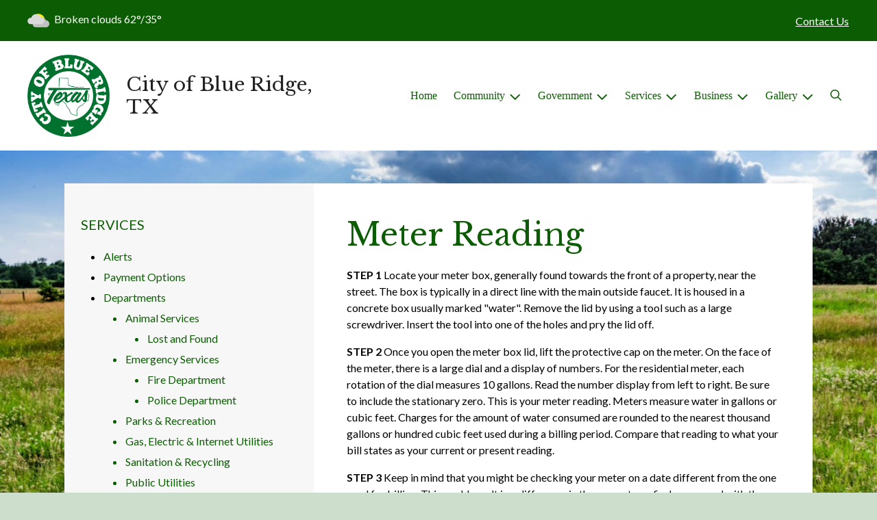

--- FILE ---
content_type: text/html; charset=UTF-8
request_url: https://blueridgecity.com/meter-reading
body_size: 9993
content:
<!DOCTYPE html>

<html lang="en" class=" has-sitewide-notice  show-logo  show-logo-text ">

<head>
<meta http-equiv="Content-Type" content="text/html; charset=utf-8">
<meta name="robots" content="all">
<meta name="viewport" content="width=device-width, initial-scale=1, shrink-to-fit=no">


    <meta name="robots" content="all">
    
<meta property="og:image" content="https://blueridgecity.com/images/logos_mi/C_156_City_of_Blue_Ridge_Logo_FINAL_1352756831_7120.png">
<meta name="twitter:card" content="summary_large_image">
<meta name="twitter:image" content="https://blueridgecity.com/images/logos_mi/C_156_City_of_Blue_Ridge_Logo_FINAL_1352756831_7120.png">

<link rel="canonical" href="https://blueridgecity.com/meter-reading">

<meta name="keywords" content="City of Blue Ridge, Blue Ridge TX">
<meta name="description" content="Blue Ridge is a great small town to raise your family, where it is friendly with Texas rural values being our culture.">
<meta property="og:description" content="Blue Ridge is a great small town to raise your family, where it is friendly with Texas rural values being our culture.">
<title>Meter Reading | City of Blue Ridge, TX</title>
<meta property="og:title" content="Meter Reading | City of Blue Ridge, TX">
<meta property="og:site_name" content="City of Blue Ridge, TX">


<link rel="shortcut icon" href="/images/favicon.ico">
<!--<script src="https://kit.fontawesome.com/cb6963841b.js" crossorigin="anonymous"></script>-->



    <link href="/2021_assets/themes/css/forest.css?v=1765066841" rel="stylesheet">
    
        <style>
        @media (min-width: 768px) {
            body { 
                background-image: url(/images/backgrounds/Farm__field_and__blue_sky_sized_1400_x_900.jpg);
                background-attachment: fixed;
                background-position:top center;
                background-size: cover;
            }
        }
        </style>
    <link rel="preconnect" href="https://fonts.gstatic.com">
<link href="https://fonts.googleapis.com/css2?family=Lato:ital,wght@0,400;0,700;1,400;1,700&family=Libre+Baskerville:ital,wght@0,400;0,700;1,400&display=swap" rel="stylesheet">
<link href="/2021_assets/themes/css/typography_librebaskerville_lato.css" rel="stylesheet">

<meta name="google-translate-customization" content="901b67349773adc7-6ebe3646a2b1f271-g72f83e31d94102b1-17">
    <link rel="stylesheet" href="https://cdn.jsdelivr.net/gh/orestbida/cookieconsent@3.1.0/dist/cookieconsent.css">
    <script src="https://cdn.jsdelivr.net/gh/orestbida/cookieconsent@3.1.0/dist/cookieconsent.umd.js"></script>
    <script>
    const CAT_NECESSARY = "necessary";
    const CAT_ANALYTICS = "analytics";
    const CAT_FUNCTIONALITY = "functionality";
    const CAT_SECURITY = "security";

    const SERVICE_ANALYTICS_STORAGE = 'analytics_storage'
    const SERVICE_FUNCTIONALITY_STORAGE = 'functionality_storage'
    const SERVICE_PERSONALIZATION_STORAGE = 'personalization_storage'
    const SERVICE_SECURITY_STORAGE = 'security_storage'

    // Define dataLayer and the gtag function.
    window.dataLayer = window.dataLayer || [];
    function gtag(){dataLayer.push(arguments);}

    // Set default consent to 'denied' (this should happen before changing any other dataLayer)
    gtag('consent', 'default', {
        [SERVICE_ANALYTICS_STORAGE]: 'denied',
        [SERVICE_FUNCTIONALITY_STORAGE]: 'denied',
        [SERVICE_PERSONALIZATION_STORAGE]: 'denied',
        [SERVICE_SECURITY_STORAGE]: 'denied',
    });
    </script><style>
    .img-responsive, .img-fluid {
        display: inline-block;
        max-width: 100%;
        height: auto;
    }
        tbody, td, tfoot, th, thead, tr {
        border-color: inherit;
        border-style: inherit;
        border-width: inherit;
    }
        .responsive-video {
        position: relative;
        height: 0;
        padding-top: 56.25%;
    }
    .responsive-video iframe {
        position: absolute;
        top: 0;
        left: 0;
        width: 100%;
        height: 100%;
    }
        .carousel-item a.slide-link {
        display: block;
        width: 100%;
        height: 100%;
        position: absolute;
        left: 0;
        top: 0;
        z-index: 10;
    }
        .folder-list a {
        text-decoration: none;
    }
    .folder-list a:hover {
        text-decoration: underline;
    }
</style>
</head>
<body class="">
<img src="https://blueridgecity.com/images/logos_mi/C_156_City_of_Blue_Ridge_Logo_FINAL_1352756831_7120.png" alt="" aria-hidden="true" style="display: none;">



<header role="banner" id="site_header" class="navbar-light">
    <a href="#site_main" class="skip btn btn-white visually-hidden-focusable">Skip to main content</a>
    <div class="eyebrow bg-primary text-white">
        <div class="container-fluid">

            
            <div class="row d-flex justify-content-between align-items-center">
                
    <div class="col-12 col-lg-6 order-lg-2 text-center eyebrow-content eyebrow-notice">
        
    </div>
                    <div class="col col-lg-3 order-3 text-right eyebrow-content eyebrow-contact">
                    <a href="/contact-us">Contact Us</a>
                </div>
                <div class="col col-lg-3 order-2 order-lg-1 text-left eyebrow-content eyebrow-weather">
                    <!--Today: -->
<img src="/imgD/weatherbit_icons/c03d.png" aria-hidden="true" alt="" style="width:32px;" class="mr-1" />
<span class="d-none d-md-inline"><span class="visually-hidden">Today's weather: </span>Broken clouds</span>
62&deg;/35&deg;                </div>
            </div>
        </div>
    </div>
    <div class="navbar navbar-expand-lg bg-white">
        <div class="container-fluid flex-lg-wrap">
            <div class="navbar-brand d-flex justify-content-start align-items-center">
                <a href="/home" class="brand-image mr-2 mr-sm-4"><img src="/images/logos_mi/C_156_City_of_Blue_Ridge_Logo_FINAL_1352756831_7120.png" alt="City of Blue Ridge, TX - A Place to Call Home..." class="logo-header"></a><a href="/home" class="brand-text font-family-heading text-28 text-gray-900 mr-2 mr-sm-4">City of Blue Ridge, TX</a>            </div>
            <button type="button" class="navbar-toggler collapsed" data-bs-toggle="collapse" data-bs-target="#nav_primary" aria-controls="nav_primary" aria-expanded="false" aria-label="Toggle navigation"></button>
            <nav class="collapse navbar-collapse ml-lg-auto" id="nav_primary" aria-label="Main">
                <ul class="navbar-nav ml-lg-auto">
<li class="nav-item"><a 
                        href="/" 
                        class="nav-link "
                        
                    >Home</a></li>
<li 
                       class="nav-item  dropdown "
                       
                    >

                        <a 
                            href="#" 
                            class="nav-link dropdown-toggle " 
                            id="nav_26344" 
                            role="button" 
                            data-bs-toggle="dropdown" 
                            aria-expanded="false"
                            
                        >Community</a>
<ul class="dropdown-menu" aria-labelledby="nav_26344">
<li class="nav-item"><a 
                        href="/about-blue-ridge" 
                        class="nav-link "
                        
                    >About Blue Ridge</a></li>
<li class="nav-item"><a 
                        href="/calendar-of-events" 
                        class="nav-link "
                        
                    >Calendar of Events</a></li>
<li class="nav-item"><a 
                        href="/community-center" 
                        class="nav-link "
                        
                    >Community Center</a></li>
<li class="nav-item"><a 
                        href="/recent-news" 
                        class="nav-link "
                        
                    >Recent News</a></li>
<li class="nav-item"><a 
                        href="/blue-ridge-isd" 
                        class="nav-link "
                        
                    >Blue Ridge ISD</a></li>
<li class="nav-item"><a 
                        href="/community-organizations" 
                        class="nav-link "
                        
                    >Community Organizations</a></li>
<li class="nav-item"><a 
                        href="/demographics" 
                        class="nav-link "
                        
                    >Demographics</a></li>

</ul>
</li>
<li 
                       class="nav-item  dropdown "
                       
                    >

                        <a 
                            href="#" 
                            class="nav-link dropdown-toggle " 
                            id="nav_26420" 
                            role="button" 
                            data-bs-toggle="dropdown" 
                            aria-expanded="false"
                            
                        >Government</a>
<ul class="dropdown-menu" aria-labelledby="nav_26420">
<li 
                       class="nav-item "
                       
                    >
<a 
                            href="/boards-and-commissions" 
                            class="nav-link " 
                            
                        >Boards & Commissions</a>
<ul class="nested-menu">
<li class="nav-item"><a 
                        href="/blue-ridge-economic-development" 
                        class="nav-link "
                        
                    >Blue Ridge Economic Development</a></li>
<li class="nav-item"><a 
                        href="/blue-ridge-community-development" 
                        class="nav-link "
                        
                    >Blue Ridge Community Development</a></li>

</ul>
</li>
<li 
                       class="nav-item "
                       
                    >
<a 
                            href="/city-hall" 
                            class="nav-link " 
                            
                        >City Hall</a>
<ul class="nested-menu">
<li 
                       class="nav-item "
                       
                    >
<a 
                            href="/city-secretary" 
                            class="nav-link " 
                            
                        >City Secretary</a>
<ul class="nested-menu">
<li class="nav-item"><a 
                        href="/open-records" 
                        class="nav-link "
                        
                    >Open Records</a></li>
<li 
                       class="nav-item "
                       
                    >
<a 
                            href="/elections" 
                            class="nav-link " 
                            
                        >Elections</a>
<ul class="nested-menu">
<li class="nav-item"><a 
                        href="/may-2025-general-election-results" 
                        class="nav-link "
                        
                    >May 2025 General Election Results</a></li>

</ul>
</li>
<li 
                       class="nav-item "
                       
                    >
<a 
                            href="/planning" 
                            class="nav-link " 
                            
                        >Planning</a>
<ul class="nested-menu">
<li class="nav-item"><a 
                        href="/comprehensive-plan-2025-2026" 
                        class="nav-link "
                        
                    >Comprehensive Plan 2025-2026</a></li>

</ul>
</li>

</ul>
</li>
<li class="nav-item"><a 
                        href="/maps-of-the-city" 
                        class="nav-link "
                        
                    >Maps of the City</a></li>

</ul>
</li>
<li 
                       class="nav-item "
                       
                    >
<a 
                            href="/code-compliance" 
                            class="nav-link " 
                            
                        >Code Compliance</a>
<ul class="nested-menu">
<li class="nav-item"><a 
                        href="/ordinances" 
                        class="nav-link "
                        
                    >Ordinances</a></li>
<li class="nav-item"><a 
                        href="/code-enforcement" 
                        class="nav-link "
                        
                    >Code Enforcement</a></li>

</ul>
</li>
<li 
                       class="nav-item "
                       
                    >
<a 
                            href="/court" 
                            class="nav-link " 
                            
                        >Court</a>
<ul class="nested-menu">
<li class="nav-item"><a 
                        href="/court-calendar-and-dress-code" 
                        class="nav-link "
                        
                    >Court Calendar & Dress Code</a></li>
<li class="nav-item"><a 
                        href="/procedures-and-fines" 
                        class="nav-link "
                        
                    >Procedures & Fines</a></li>

</ul>
</li>
<li 
                       class="nav-item "
                       
                    >
<a 
                            href="/financial-reports-and-budgets" 
                            class="nav-link " 
                            
                        >Financial Reports & Budgets</a>
<ul class="nested-menu">
<li class="nav-item"><a 
                        href="/annual-budget" 
                        class="nav-link "
                        
                    >Annual Budget</a></li>
<li class="nav-item"><a 
                        href="/financial-reports-audits" 
                        class="nav-link "
                        
                    >Financial Reports/Audits</a></li>

</ul>
</li>
<li 
                       class="nav-item "
                       
                    >
<a 
                            href="/job-opportunities" 
                            class="nav-link " 
                            
                        >Job Opportunities</a>
<ul class="nested-menu">
<li class="nav-item"><a 
                        href="/application-process" 
                        class="nav-link "
                        
                    >Application Process</a></li>
<li class="nav-item"><a 
                        href="/benefits" 
                        class="nav-link "
                        
                    >Benefits</a></li>
<li class="nav-item"><a 
                        href="/openings" 
                        class="nav-link "
                        
                    >Openings</a></li>

</ul>
</li>
<li 
                       class="nav-item "
                       
                    >
<a 
                            href="/city-hall-1" 
                            class="nav-link " 
                            
                        >City Hall</a>
<ul class="nested-menu">
<li class="nav-item"><a 
                        href="/staff-and-employees" 
                        class="nav-link "
                        
                    >Staff & Employees</a></li>
<li class="nav-item"><a 
                        href="/council" 
                        class="nav-link "
                        
                    >Council</a></li>

</ul>
</li>
<li class="nav-item"><a 
                        href="/meeting-agendas-and-minutes" 
                        class="nav-link "
                        
                    >Meeting Agendas & Minutes</a></li>
<li class="nav-item"><a 
                        href="/public-hearings-notices" 
                        class="nav-link "
                        
                    >Public Hearings/Notices</a></li>
<li class="nav-item"><a 
                        href="/master-fee-schedule" 
                        class="nav-link "
                        
                    >Master Fee Schedule</a></li>
<li class="nav-item"><a 
                        href="/rfp-rfq-bids" 
                        class="nav-link "
                        
                    >RFP/RFQ/Bids</a></li>
<li 
                       class="nav-item "
                       
                    >
<a 
                            href="/building-and-permitting" 
                            class="nav-link " 
                            
                        >Building & Permitting</a>
<ul class="nested-menu">
<li class="nav-item"><a 
                        href="/residential-services" 
                        class="nav-link "
                        
                    >Residential Services</a></li>
<li class="nav-item"><a 
                        href="/commercial-services" 
                        class="nav-link "
                        
                    >Commercial Services</a></li>
<li class="nav-item"><a 
                        href="/developments-plats" 
                        class="nav-link "
                        
                    >Developments/Plats</a></li>

</ul>
</li>

</ul>
</li>
<li 
                       class="nav-item  dropdown  active"
                        title="contains current page link" 
                    >

                        <a 
                            href="#" 
                            class="nav-link dropdown-toggle " 
                            id="nav_26345" 
                            role="button" 
                            data-bs-toggle="dropdown" 
                            aria-expanded="false"
                            
                        >Services</a>
<ul class="dropdown-menu" aria-labelledby="nav_26345">
<li class="nav-item"><a 
                        href="/alerts" 
                        class="nav-link "
                        
                    >Alerts</a></li>
<li class="nav-item"><a 
                        href="/payment-options" 
                        class="nav-link "
                        
                    >Payment Options</a></li>
<li 
                       class="nav-item  active"
                       
                    >
<a 
                            href="/departments" 
                            class="nav-link " 
                            
                        >Departments</a>
<ul class="nested-menu">
<li 
                       class="nav-item "
                       
                    >
<a 
                            href="/animal-services" 
                            class="nav-link " 
                            
                        >Animal Services</a>
<ul class="nested-menu">
<li class="nav-item"><a 
                        href="/lost-and-found" 
                        class="nav-link "
                        
                    >Lost and Found</a></li>

</ul>
</li>
<li 
                       class="nav-item "
                       
                    >
<a 
                            href="/emergency-services" 
                            class="nav-link " 
                            
                        >Emergency Services</a>
<ul class="nested-menu">
<li class="nav-item"><a 
                        href="/fire-department" 
                        class="nav-link "
                        
                    >Fire Department</a></li>
<li class="nav-item"><a 
                        href="/police-department" 
                        class="nav-link "
                        
                    >Police Department</a></li>

</ul>
</li>
<li class="nav-item"><a 
                        href="/parks-and-recreation" 
                        class="nav-link "
                        
                    >Parks & Recreation</a></li>
<li class="nav-item"><a 
                        href="/gas-electric-and-internet-utilities" 
                        class="nav-link "
                        
                    >Gas, Electric & Internet Utilities</a></li>
<li class="nav-item"><a 
                        href="/sanitation-and-recycling" 
                        class="nav-link "
                        
                    >Sanitation & Recycling</a></li>
<li 
                       class="nav-item  active"
                       
                    >
<a 
                            href="/public-utilities" 
                            class="nav-link " 
                            
                        >Public Utilities</a>
<ul class="nested-menu">
<li class="nav-item"><a 
                        href="/meter-reading" 
                        class="nav-link  active "
                        aria-current="page"
                    >Meter Reading</a></li>
<li 
                       class="nav-item "
                       
                    >
<a 
                            href="/water-rates-and-policies" 
                            class="nav-link " 
                            
                        >Water Rates & Policies</a>
<ul class="nested-menu">
<li class="nav-item"><a 
                        href="/backflow-prevention" 
                        class="nav-link "
                        
                    >Backflow Prevention</a></li>

</ul>
</li>
<li 
                       class="nav-item "
                       
                    >
<a 
                            href="/water-quality-report" 
                            class="nav-link " 
                            
                        >Water Quality Report</a>
<ul class="nested-menu">
<li class="nav-item"><a 
                        href="/lead-service-line-inventory" 
                        class="nav-link "
                        
                    >Lead Service Line Inventory</a></li>

</ul>
</li>

</ul>
</li>

</ul>
</li>
<li class="nav-item"><a 
                        href="/faq" 
                        class="nav-link "
                        
                    >FAQ</a></li>
<li class="nav-item"><a 
                        href="/new-resident-resources" 
                        class="nav-link "
                        
                    >New Resident Resources</a></li>
<li class="nav-item"><a 
                        href="/frequently-called-numbers" 
                        class="nav-link "
                        
                    >Frequently Called Numbers</a></li>
<li class="nav-item"><a 
                        href="/forms" 
                        class="nav-link "
                        
                    >Forms</a></li>

</ul>
</li>
<li 
                       class="nav-item  dropdown "
                       
                    >

                        <a 
                            href="#" 
                            class="nav-link dropdown-toggle " 
                            id="nav_26371" 
                            role="button" 
                            data-bs-toggle="dropdown" 
                            aria-expanded="false"
                            
                        >Business</a>
<ul class="dropdown-menu" aria-labelledby="nav_26371">
<li class="nav-item"><a 
                        href="/business-listing" 
                        class="nav-link "
                        
                    >Business Listing</a></li>
<li class="nav-item"><a 
                        href="/inspections" 
                        class="nav-link "
                        
                    >Inspections</a></li>
<li class="nav-item"><a 
                        href="/fair-housing" 
                        class="nav-link "
                        
                    >Fair Housing</a></li>

</ul>
</li>
<li 
                       class="nav-item  dropdown "
                       
                    >

                        <a 
                            href="#" 
                            class="nav-link dropdown-toggle " 
                            id="nav_26419" 
                            role="button" 
                            data-bs-toggle="dropdown" 
                            aria-expanded="false"
                            
                        >Gallery</a>
<ul class="dropdown-menu" aria-labelledby="nav_26419">
<li class="nav-item"><a 
                        href="/homecoming" 
                        class="nav-link "
                        
                    >Homecoming</a></li>
<li class="nav-item"><a 
                        href="/rodeo" 
                        class="nav-link "
                        
                    >Rodeo</a></li>
<li class="nav-item"><a 
                        href="/christmas" 
                        class="nav-link "
                        
                    >Christmas</a></li>

</ul>
</li>

    <li class="nav-item dropdown dropdown-search">
        <a 
            href="#" 
            class="nav-link dropdown-toggle dropdown-toggle-search" 
            id="nav_search" 
            role="button" 
            data-bs-toggle="dropdown" 
            aria-expanded="false"
        ><span class="visually-hidden">Search</span><span class="far fa-search" aria-hidden="true"></span></a>
        <div class="dropdown-menu dropdown-menu-search" aria-labelledby="nav_search">

            <form action="/search" role="search" class="d-flex">
                <div class="form-floating">
                    <input type="text" value="" name="search_terms" id="search_terms" class="s form-control form-control-search" placeholder="Search this website &hellip;">
                    <label for="search_terms" class="text-gray-900">Search</label>
                </div>
                <button type="submit" class="btn btn-primary btn-search"><span class="visually-hidden">Submit</span><span class="far fa-search" aria-hidden="true"></span></button>
            </form>

        </div>
    </li>

</ul>
            </nav>
        </div>
    </div>
</header>



    <div id="page_content" class="container container-with-nav my-5">
        <div class="d-flex flex-column flex-lg-row align-items-stretch">
            <main role="main" id="site_main" class="col-lg-8 order-lg-2 bg-white invisible">
    <h1>Meter Reading</h1>
<!-- Content Box (10001) --><p><strong>STEP 1</strong>&nbsp;Locate your meter box, generally found towards the front of a property, near the street. The box is typically in a direct line with the main outside faucet. It is housed in a concrete box usually marked "water". Remove the lid by using a tool such as a large screwdriver. Insert the tool into one of the holes and pry the lid off.</p>
<p><strong>STEP 2</strong>&nbsp;Once you open the meter box lid, lift the protective cap on the meter. On the face of the meter, there is a large dial and a display of numbers. For the residential meter, each rotation of the dial measures 10 gallons. Read the number display from left to right. Be sure to include the stationary zero. This is your meter reading. Meters measure water in gallons or cubic feet. Charges for the amount of water consumed are rounded to the nearest thousand gallons or hundred cubic feet used during a billing period. Compare that reading to what your bill states as your current or present reading.</p>
<p><strong>STEP 3</strong>&nbsp;Keep in mind that you might be checking your meter on a date different from the one used for billing. This could result in a difference in the amount you find, compared with the amount on which your bill is based. However, if your reading is considerably higher than what is on your bill, check for a leak or try to determine the source of large water use. If your reading is significantly lower than the reading on your bill, please contact us and let us assist you in determining the problem.</p><!-- Images on Page (10002) --><!-- Related Documents (10003) --><!-- no documents -->
            </main>
    
            <aside role="complementary" id="sidebar" class="col-lg-4 order-lg-1 bg-gray-100" aria-label="section navigation and additional information">
    
            <h2 id="comp_nav_header" class="font-family-base text-20 text-uppercase font-weight-normal">
                <span class="visually-hidden">Navigation for section</span> Services
            </h2>
            <nav aria-labelledby="comp_nav_header">
    <ul class="sidebar-menu">
<li class="nav-item"><a href="/alerts" >Alerts</a>
</li>
<li class="nav-item"><a href="/payment-options" >Payment Options</a>
</li>
<li class="nav-item"><a href="/departments" >Departments</a>
<ul class="nested-menu">
<li class="nav-item"><a href="/animal-services" >Animal Services</a>
<ul class="nested-menu">
<li class="nav-item"><a href="/lost-and-found" >Lost and Found</a>
</li>
</ul>
</li>
<li class="nav-item"><a href="/emergency-services" >Emergency Services</a>
<ul class="nested-menu">
<li class="nav-item"><a href="/fire-department" >Fire Department</a>
</li>
<li class="nav-item"><a href="/police-department" >Police Department</a>
</li>
</ul>
</li>
<li class="nav-item"><a href="/parks-and-recreation" >Parks & Recreation</a>
</li>
<li class="nav-item"><a href="/gas-electric-and-internet-utilities" >Gas, Electric & Internet Utilities</a>
</li>
<li class="nav-item"><a href="/sanitation-and-recycling" >Sanitation & Recycling</a>
</li>
<li class="nav-item"><a href="/public-utilities" >Public Utilities</a>
<ul class="nested-menu">
<li class="nav-item"><a href="/meter-reading"  class="active" aria-current="page">Meter Reading</a>
</li>
<li class="nav-item"><a href="/water-rates-and-policies" >Water Rates & Policies</a>
<ul class="nested-menu">
<li class="nav-item"><a href="/backflow-prevention" >Backflow Prevention</a>
</li>
</ul>
</li>
<li class="nav-item"><a href="/water-quality-report" >Water Quality Report</a>
<ul class="nested-menu">
<li class="nav-item"><a href="/lead-service-line-inventory" >Lead Service Line Inventory</a>
</li>
</ul>
</li>
</ul>
</li>
</ul>
</li>
<li class="nav-item"><a href="/faq" >FAQ</a>
</li>
<li class="nav-item"><a href="/new-resident-resources" >New Resident Resources</a>
</li>
<li class="nav-item"><a href="/frequently-called-numbers" >Frequently Called Numbers</a>
</li>
<li class="nav-item"><a href="/forms" >Forms</a>
</li>
</ul>
</nav>


    <div id="slideshow_promos" class="carousel slide mt-5 carousel-pausible" data-bs-ride="carousel" data-bs-pause="false" data-bs-interval="5000">
        <div class="carousel-inner-promo carousel-inner">
<div class="carousel-item text-center promo active">
    <img class="d-block w-100" src="/images/promos_mi/mi_156_NO_SOLICITORS.jpg" alt="NO SOLICITORS">
    
    <div class="carousel-item-text">
        <h2 class="text-18 font-family-base font-weight-bold mb-3">NO SOLICITORS</h2>
        <p><em><strong>City of Blue Ridge Residents</strong></em>: Please remember that anyone who comes to your door soliciting anything <strong>MUST</strong> have a solicitors permit. If someone comes to your door trying to sell something, please ask for their permit and/or give us a call at City Hall 972-752-5791.</p>
<p>Currently the City has a correct permit from SIRIO SOLAR.&nbsp; Please see the example of a City issued Solicitor's Badge:</p>
<p><img class="img-fluid" src="https://clients.municipalimpact.com/images/images_mi/mi_156_SIRIO_Solicitor_Badge__03.27.2025_1352902479_7549.png" alt="Example of Solicitor's Badge" /></p>
    </div>
    
</div>

<div class="carousel-item text-center promo">
    <a href="https://eagenda.collincountytx.gov/docs/2022/CC/20220725_2770/52395_Burn%20Ban%20Order%207.11.22.pdf" aria-label="No Burning Inside the City (opens in a new window)" target="_blank" rel="noopener noreferrer" class="d-block mb-3"><img class="d-block w-100" src="/images/promos_mi/mi_156_BurndayNo2.jpg" alt="Burn Ban"></a>
    
    <div class="carousel-item-text">
        <h2 class="text-18 font-family-base font-weight-bold mb-3">No Burning Inside the City</h2>
        <h4>FOR THE CITIZENS LIVING&nbsp;<strong>INSIDE THE CITY OF BLUE RIDGE</strong>: THE CITY HAS AN ORDINANCE&nbsp;<strong><em>AGAINST</em></strong>&nbsp;OUTDOOR BURNING.</h4>
<p>YOU ARE RESPONSIBIBLE FOR A FIRE IF DAMAGES OCCUR TO OTHER PROPERTY, YOU ALSO CAN BE HELD CIVILLY AND CRIMINALLY RESPONSIBLE FOR THE DAMAGES.&nbsp; IF THIS ORDER IS VIOLATED, IT IS A CLASS C MISDEMEANOR AND PUNISHABLE BY A FINE.</p>
<h4>&nbsp;</h4>
    </div>
    
</div>

<div class="carousel-item text-center promo">
    <a href="https://blueridgecity.com/calendar-of-events" aria-label="Events Calendar"  class="d-block mb-3"><img class="d-block w-100" src="/images/promos_mi/mi_156_Watch_for_Events_Page_1.jpeg" alt="Events Calendar"></a>
    
    <div class="carousel-item-text">
        <h2 class="text-18 font-family-base font-weight-bold mb-3">Events Calendar</h2>
        
    </div>
    
</div>
</div><div class="carousel-indicators">
<button type="button" data-bs-target="#slideshow_promos" aria-current="true" data-bs-slide-to="0" class="active">
    <span class="visually-hidden">Slide1</span>
</button>

<button type="button" data-bs-target="#slideshow_promos"  data-bs-slide-to="1" >
    <span class="visually-hidden">Slide2</span>
</button>

<button type="button" data-bs-target="#slideshow_promos"  data-bs-slide-to="2" >
    <span class="visually-hidden">Slide3</span>
</button>
</div>
<button class="btn btn-black btn-control" data-c-play="true" >
    <i class="btn-control-icon fa-solid fa-pause"><span class="btn-control-text visually-hidden">Pause Slideshow</span></i> 
</button>
    </div>        
            </aside>
    </div>
</div>

    
<section role="region" id="section_subscribe" class="callout-subscribe my-5" aria-labelledby="section_subscribe_header">
    <div class="container">
        <div class="card">
            <div class="card-body text-center text-white">
                <h2 id="section_subscribe_header" class="text-white">Stay Informed</h2>
                <p>Subscribe to receive news and alerts via email and SMS.</p>
                <p><a href="subscribe" class="btn btn-outline-white">Subscribe</a></p>
                <p><a href="unsubscribe" class="link-white small">Unsubscribe</a></p>
            </div>
        </div>
    </div>
</section>
    <footer role="contentinfo" id="site_footer" class="">
    <div class="footer-section-1">
        <div class="container-fluid d-flex flex-column flex-md-row justify-content-between align-items-start">
            <div class="footer-column footer-muni-info text-center">
                <!-- this needs a field for a footer version of the logo - colors may need to be reversed compared to header -->
                                <div class="google-translate">
        <div class="d-flex flex-column justify-content-center align-items-center gap-2">
            <a href="http://translate.google.com/"><img src="/images/google-translate-white.svg" alt="Translated by Google"></a>
            <select name="language" id="google_translate_languages" class="notranslate form-select form-select-sm w-auto mw-100" aria-label="Choose Language"><option value="" selected="selected">Choose Language...</option><option value="en" >English</option><option value="af" >Afrikaans</option><option value="sq" >Albanian</option><option value="am" >Amharic</option><option value="ar" >Arabic</option><option value="hy" >Armenian</option><option value="az" >Azerbaijani</option><option value="eu" >Basque</option><option value="be" >Belarusian</option><option value="bn" >Bengali</option><option value="bs" >Bosnian</option><option value="bg" >Bulgarian</option><option value="ca" >Catalan</option><option value="ceb" >Cebuano</option><option value="ny" >Chichewa</option><option value="zh-CN" >Chinese (Simplified)</option><option value="zh-TW" >Chinese (Traditional)</option><option value="co" >Corsican</option><option value="hr" >Croatian</option><option value="cs" >Czech</option><option value="da" >Danish</option><option value="nl" >Dutch</option><option value="eo" >Esperanto</option><option value="et" >Estonian</option><option value="tl" >Filipino</option><option value="fi" >Finnish</option><option value="fr" >French</option><option value="fy" >Frisian</option><option value="gl" >Galician</option><option value="ka" >Georgian</option><option value="de" >German</option><option value="el" >Greek</option><option value="gu" >Gujarati</option><option value="ht" >Haitian Creole</option><option value="ha" >Hausa</option><option value="haw" >Hawaiian</option><option value="he" >Hebrew</option><option value="hi" >Hindi</option><option value="hmn" >Hmong</option><option value="hu" >Hungarian</option><option value="is" >Icelandic</option><option value="ig" >Igbo</option><option value="id" >Indonesian</option><option value="ga" >Irish</option><option value="it" >Italian</option><option value="ja" >Japanese</option><option value="jw" >Javanese</option><option value="kn" >Kannada</option><option value="kk" >Kazakh</option><option value="km" >Khmer</option><option value="rw" >Kinyarwanda</option><option value="ko" >Korean</option><option value="ku" >Kurdish (Kurmanji)</option><option value="ky" >Kyrgyz</option><option value="lo" >Lao</option><option value="la" >Latin</option><option value="lv" >Latvian</option><option value="lt" >Lithuanian</option><option value="lb" >Luxembourgish</option><option value="mk" >Macedonian</option><option value="mg" >Malagasy</option><option value="ms" >Malay</option><option value="ml" >Malayalam</option><option value="mt" >Maltese</option><option value="mi" >Maori</option><option value="mr" >Marathi</option><option value="mn" >Mongolian</option><option value="my" >Myanmar (Burmese)</option><option value="ne" >Nepali</option><option value="no" >Norwegian</option><option value="or" >Odia (Oriya)</option><option value="ps" >Pashto</option><option value="fa" >Persian</option><option value="pl" >Polish</option><option value="pt" >Portuguese</option><option value="pa" >Punjabi</option><option value="ro" >Romanian</option><option value="ru" >Russian</option><option value="sm" >Samoan</option><option value="gd" >Scots Gaelic</option><option value="sr" >Serbian</option><option value="st" >Sesotho</option><option value="sn" >Shona</option><option value="sd" >Sindhi</option><option value="si" >Sinhala</option><option value="sk" >Slovak</option><option value="sl" >Slovenian</option><option value="so" >Somali</option><option value="es" >Spanish</option><option value="su" >Sundanese</option><option value="sw" >Swahili</option><option value="sv" >Swedish</option><option value="tg" >Tajik</option><option value="ta" >Tamil</option><option value="tt" >Tatar</option><option value="te" >Telugu</option><option value="th" >Thai</option><option value="tr" >Turkish</option><option value="tk" >Turkmen</option><option value="uk" >Ukrainian</option><option value="ur" >Urdu</option><option value="ug" >Uyghur</option><option value="uz" >Uzbek</option><option value="vi" >Vietnamese</option><option value="cy" >Welsh</option><option value="xh" >Xhosa</option><option value="yi" >Yiddish</option><option value="yo" >Yoruba</option><option value="zu" >Zulu</option></select>
            <button type="button" class="text-center btn btn-sm btn-translate border" onclick="setLanguage()">Translate</button>
        </div>
        </div>
            </div>
            <div class="footer-column footer-quick-links">
                                    <h2 class="mb-4 text-white text-20 text-base text-uppercase">Quick Links</h2>
                    <div class="footer-nav-icons">
<a href="payment-options"  class="footer-nav-item"><span class="icon far fa-credit-card mr-2" aria-hidden="true"></span>Payment Options</a>

<a href="contact-us"  class="footer-nav-item"><span class="icon far fa-hand-paper mr-2" aria-hidden="true"></span>Report a Problem</a>

<a href="subscribe"  class="footer-nav-item"><span class="icon far fa-pen mr-2" aria-hidden="true"></span>Subscribe</a>

<a href="faq"  class="footer-nav-item"><span class="icon far fa-question-circle mr-2" aria-hidden="true"></span>FAQ</a>

<a href="new-resident-resources"  class="footer-nav-item"><span class="icon far fa-home mr-2" aria-hidden="true"></span>New Residents</a>

<a href="https://ecode360.com/BL6250"  class="footer-nav-item"><span class="icon far fa-bookmark mr-2" aria-hidden="true"></span>Ordinances </a>

<a href="https://ecode360.com/BL6250/documents/Agendas_%26_Minutes"  class="footer-nav-item"><span class="icon far fa-book mr-2" aria-hidden="true"></span>Agendas & Minutes</a>
                    </div>            </div>
            <div class="footer-column footer-interest-links">
                <!--
                <h2 class="mb-4 text-white text-20 text-base text-uppercase">Sites of Interest</h2>
                <div class="footer-nav-icons">
                -->
                <h2 class="mb-4 text-white text-20 text-base text-uppercase">Sites of Interest</h2>
                    <div class="footer-nav-icons">
<a href="https://brisd.net" class="footer-nav-item" target="_blank" rel="noopener noreferrer" aria-label="(opens in new window)">
    <span class="icon fa-solid fa-up-right-from-square mr-2" aria-hidden="true"></span>
    Blue Ridge ISD
</a>

<a href="https://postallocations.com/tx/blue-ridge/blue-ridge" class="footer-nav-item" target="_blank" rel="noopener noreferrer" aria-label="(opens in new window)">
    <span class="icon fa-solid fa-up-right-from-square mr-2" aria-hidden="true"></span>
    Blue Ridge Post Office
</a>

<a href="https://www.collincountytx.gov/animal_services/Pages/default.aspx" class="footer-nav-item" target="_blank" rel="noopener noreferrer" aria-label="(opens in new window)">
    <span class="icon fa-solid fa-up-right-from-square mr-2" aria-hidden="true"></span>
    Collin County Animal Services
</a>

<a href="https://drivetexas.org/#/9/30.2324/-98.6212?future=false&resources=traffic" class="footer-nav-item" target="_blank" rel="noopener noreferrer" aria-label="(opens in new window)">
    <span class="icon fa-solid fa-up-right-from-square mr-2" aria-hidden="true"></span>
    DriveTexas
</a>

<a href="https://loans.usnews.com/how-to-prepare-your-home-for-storm-season" class="footer-nav-item" target="_blank" rel="noopener noreferrer" aria-label="(opens in new window)">
    <span class="icon fa-solid fa-up-right-from-square mr-2" aria-hidden="true"></span>
    Storm Season Preparation
</a>
</div>                <!--
                </div>
                -->
            </div>
            <div class="footer-column footer-contacts">
                <h2 class="mb-4 text-white text-20 text-base text-uppercase">Contacts</h2>
                <div class="footer-nav-icons">
                    <div class="footer-nav-item">
                        <span class="icon fas fa-map-marker-alt mr-2" aria-hidden="true"></span>
                        City of Blue Ridge<br>108 W James St<br>Blue Ridge, TX 75424                    </div>
                    <div class="footer-nav-item">
                        <span class="icon fas fa-phone mr-2" aria-hidden="true"></span>
                        972-752-5791<br>City Hall: 972-752-5791<br>After-Hours Water/Sewer: 972-752-5791<br>                    </div>
                    <a href="/contact-us" class="footer-nav-item"><span class="icon fas fa-envelope mr-2" aria-hidden="true"></span>Contact Us</a>
                    <a href="https://www.facebook.com/BlueRidgeCity/" class="footer-nav-item"><span class="icon fab fa-facebook mr-2" aria-hidden="true"></span>Facebook</a><a href="https://www.youtube.com/@CityofBlueRidge" class="footer-nav-item"><span class="icon fab fa-youtube mr-2" aria-hidden="true"></span>YouTube</a><a href="https://x.com/CityRidge" class="footer-nav-item"><span class="icon fab fa-x-twitter mr-2" aria-hidden="true"></span>X</a>                </div>
                <h2 class="mt-4 text-white text-20 text-base text-uppercase">Office Hours</h2>
                                <div class="footer-nav-icons">
                                    <div class="footer-nav-item">
                                        <span class="icon fas fa-clock mr-2" aria-hidden="true"></span>
                                        <p>M-F 8am-5pm, closed noon - 1pm for lunch</p>
                                    </div>
                                </div>            </div>
        </div>
    </div>
    <div class="footer-section-2">
        <div class="container-fluid d-flex flex-column flex-md-row justify-content-md-between align-items-center align-items-md-start">
            <div class="footer-legal text-center text-md-left small">
                ©2026 All rights reserved.
                <ul class="list-inline">
                    
                    <li class="list-inline-item"><a href="/terms.html">Terms of Use</a></li>
                    <li class="list-inline-item"><a href="/privacy.html">Privacy Policy</a></li>
                    <li class="list-inline-item"><a href="/accessibility.html">Accessibility</a></li>
                                    </ul>
            </div>
            <div class="footer-user text-center text-md-right small">
                Powered by <a href="https://www.municipalimpact.com/">MunicipalImpact.com</a><br>
                <a href="https://clients.municipalimpact.com/client/?e=e3e2e1e8d8b35a6d19a2e3b3865835b3">Admin</a>
            </div>
        </div>
    </div>
</footer>


<!-- Alerts Modal -->
<div
	id="modal_alerts"
	class="modal fade"
	tabindex="-1"
	aria-labelledby="alerts_label"
	aria-hidden="true"
>
    <div class="modal-dialog modal-lg" role="document">
        <div class="modal-content modal-warning">
            <div class="modal-header justify-content-center bg-red text-white">
                <h2 id="alerts_label" class="modal-title text-white">Alerts</h2>
                <button type="button" class="btn-close" data-bs-dismiss="modal" aria-label="Close"></button>
            </div>
            <div class="modal-body">
                <div class="my-4 text-center text-32">
                    <span class="fa-stack" style="vertical-align: top;">
                      <i class="fas fa-circle fa-stack-2x text-red"></i>
                      <i class="fas fa-exclamation fa-stack-1x fa-inverse"></i>
                    </span>
                </div>
                <div class="alerts-item m-2 p-3 bg-gray-100">
    <h3>No active alerts at this time.</h3>
</div>            </div>
            <div class="modal-footer justify-content-center">
                <button type="button" class="btn btn-white border-black" data-bs-dismiss="modal">Okay, Got It!</button>
            </div>
        </div>
    </div>
</div>




<!-- SUPPORTING JS/CSS -->
<script src="https://code.jquery.com/jquery-3.7.1.js"></script>
<!-- API_key: AIzaSyAv5_ZK929ueAyKrukOjQB8Vg-iAz1Q9gM --><script src="https://maps.googleapis.com/maps/api/js?key=AIzaSyAv5_ZK929ueAyKrukOjQB8Vg-iAz1Q9gM"></script>

<!-- Global site tag (gtag.js) - Google Analytics -->
<script async src="https://www.googletagmanager.com/gtag/js?id=G-D4XCSN50PY"></script>
<script>
  window.dataLayer = window.dataLayer || [];
  function gtag(){dataLayer.push(arguments);}
  gtag('js', new Date());

  gtag('config', 'G-D4XCSN50PY');
</script>    <script>
    var cookieConsentConfig = {
        language: {
            default: 'en',
            translations: {
                en: {
                    consentModal: {
                        title: 'This site uses cookies',
                    }
                }
            }
        },
        disablePageInteraction: true
    }
    </script>
    <script src="/js/cookie_consent.js?v=20260121"></script>
<script src="https://cdn.jsdelivr.net/npm/jquery-validation@1.19.5/dist/jquery.validate.min.js"></script>
<script src="/js/public_mi.js?date=2026012190658"></script>
<script src="/js/translate.js?v=2"></script>
<script src="/2021_assets/themes/js/vendor/bootstrap.bundle.min.js"></script>




</body>
</html>
